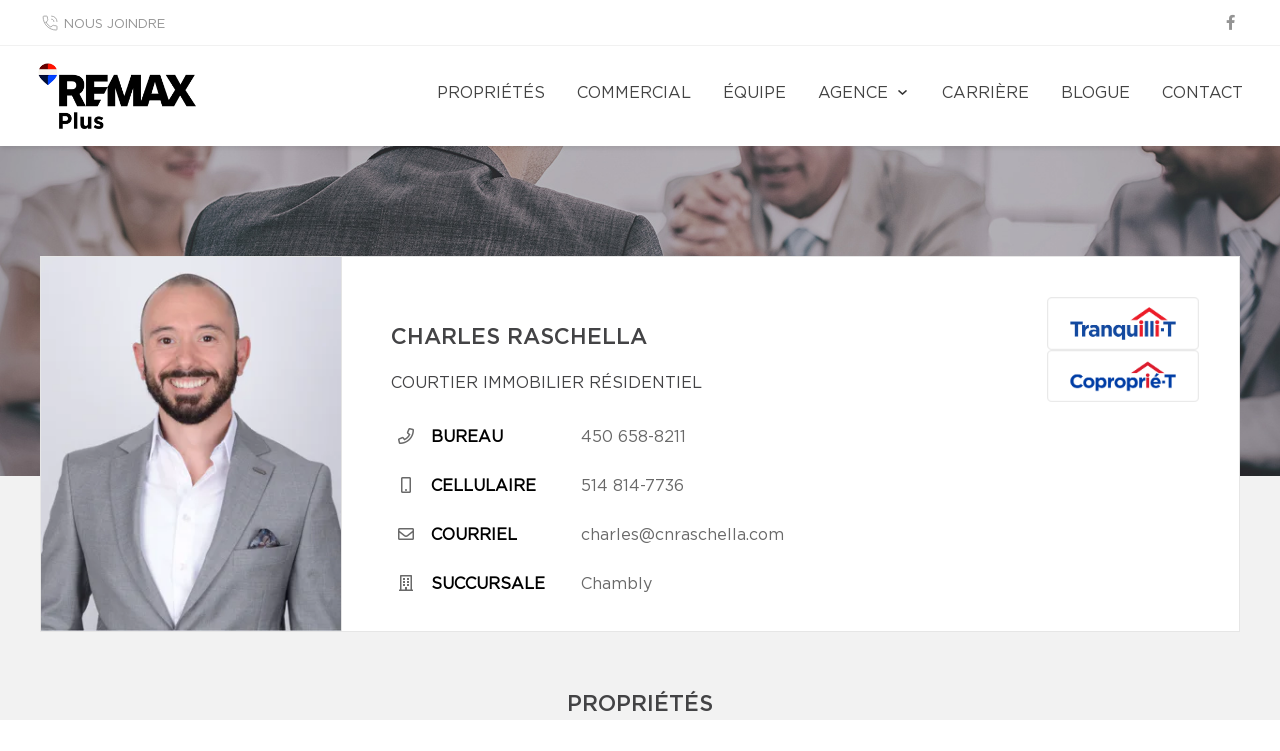

--- FILE ---
content_type: text/html; charset=utf-8
request_url: https://www.google.com/recaptcha/api2/anchor?ar=1&k=6LeOAsQUAAAAABd59klGSw-474WmSwvDuWFMAYoT&co=aHR0cHM6Ly9yZW1heHBsdXMuY2E6NDQz&hl=fr&v=N67nZn4AqZkNcbeMu4prBgzg&size=invisible&anchor-ms=20000&execute-ms=30000&cb=nftz90fgmdbn
body_size: 49475
content:
<!DOCTYPE HTML><html dir="ltr" lang="fr"><head><meta http-equiv="Content-Type" content="text/html; charset=UTF-8">
<meta http-equiv="X-UA-Compatible" content="IE=edge">
<title>reCAPTCHA</title>
<style type="text/css">
/* cyrillic-ext */
@font-face {
  font-family: 'Roboto';
  font-style: normal;
  font-weight: 400;
  font-stretch: 100%;
  src: url(//fonts.gstatic.com/s/roboto/v48/KFO7CnqEu92Fr1ME7kSn66aGLdTylUAMa3GUBHMdazTgWw.woff2) format('woff2');
  unicode-range: U+0460-052F, U+1C80-1C8A, U+20B4, U+2DE0-2DFF, U+A640-A69F, U+FE2E-FE2F;
}
/* cyrillic */
@font-face {
  font-family: 'Roboto';
  font-style: normal;
  font-weight: 400;
  font-stretch: 100%;
  src: url(//fonts.gstatic.com/s/roboto/v48/KFO7CnqEu92Fr1ME7kSn66aGLdTylUAMa3iUBHMdazTgWw.woff2) format('woff2');
  unicode-range: U+0301, U+0400-045F, U+0490-0491, U+04B0-04B1, U+2116;
}
/* greek-ext */
@font-face {
  font-family: 'Roboto';
  font-style: normal;
  font-weight: 400;
  font-stretch: 100%;
  src: url(//fonts.gstatic.com/s/roboto/v48/KFO7CnqEu92Fr1ME7kSn66aGLdTylUAMa3CUBHMdazTgWw.woff2) format('woff2');
  unicode-range: U+1F00-1FFF;
}
/* greek */
@font-face {
  font-family: 'Roboto';
  font-style: normal;
  font-weight: 400;
  font-stretch: 100%;
  src: url(//fonts.gstatic.com/s/roboto/v48/KFO7CnqEu92Fr1ME7kSn66aGLdTylUAMa3-UBHMdazTgWw.woff2) format('woff2');
  unicode-range: U+0370-0377, U+037A-037F, U+0384-038A, U+038C, U+038E-03A1, U+03A3-03FF;
}
/* math */
@font-face {
  font-family: 'Roboto';
  font-style: normal;
  font-weight: 400;
  font-stretch: 100%;
  src: url(//fonts.gstatic.com/s/roboto/v48/KFO7CnqEu92Fr1ME7kSn66aGLdTylUAMawCUBHMdazTgWw.woff2) format('woff2');
  unicode-range: U+0302-0303, U+0305, U+0307-0308, U+0310, U+0312, U+0315, U+031A, U+0326-0327, U+032C, U+032F-0330, U+0332-0333, U+0338, U+033A, U+0346, U+034D, U+0391-03A1, U+03A3-03A9, U+03B1-03C9, U+03D1, U+03D5-03D6, U+03F0-03F1, U+03F4-03F5, U+2016-2017, U+2034-2038, U+203C, U+2040, U+2043, U+2047, U+2050, U+2057, U+205F, U+2070-2071, U+2074-208E, U+2090-209C, U+20D0-20DC, U+20E1, U+20E5-20EF, U+2100-2112, U+2114-2115, U+2117-2121, U+2123-214F, U+2190, U+2192, U+2194-21AE, U+21B0-21E5, U+21F1-21F2, U+21F4-2211, U+2213-2214, U+2216-22FF, U+2308-230B, U+2310, U+2319, U+231C-2321, U+2336-237A, U+237C, U+2395, U+239B-23B7, U+23D0, U+23DC-23E1, U+2474-2475, U+25AF, U+25B3, U+25B7, U+25BD, U+25C1, U+25CA, U+25CC, U+25FB, U+266D-266F, U+27C0-27FF, U+2900-2AFF, U+2B0E-2B11, U+2B30-2B4C, U+2BFE, U+3030, U+FF5B, U+FF5D, U+1D400-1D7FF, U+1EE00-1EEFF;
}
/* symbols */
@font-face {
  font-family: 'Roboto';
  font-style: normal;
  font-weight: 400;
  font-stretch: 100%;
  src: url(//fonts.gstatic.com/s/roboto/v48/KFO7CnqEu92Fr1ME7kSn66aGLdTylUAMaxKUBHMdazTgWw.woff2) format('woff2');
  unicode-range: U+0001-000C, U+000E-001F, U+007F-009F, U+20DD-20E0, U+20E2-20E4, U+2150-218F, U+2190, U+2192, U+2194-2199, U+21AF, U+21E6-21F0, U+21F3, U+2218-2219, U+2299, U+22C4-22C6, U+2300-243F, U+2440-244A, U+2460-24FF, U+25A0-27BF, U+2800-28FF, U+2921-2922, U+2981, U+29BF, U+29EB, U+2B00-2BFF, U+4DC0-4DFF, U+FFF9-FFFB, U+10140-1018E, U+10190-1019C, U+101A0, U+101D0-101FD, U+102E0-102FB, U+10E60-10E7E, U+1D2C0-1D2D3, U+1D2E0-1D37F, U+1F000-1F0FF, U+1F100-1F1AD, U+1F1E6-1F1FF, U+1F30D-1F30F, U+1F315, U+1F31C, U+1F31E, U+1F320-1F32C, U+1F336, U+1F378, U+1F37D, U+1F382, U+1F393-1F39F, U+1F3A7-1F3A8, U+1F3AC-1F3AF, U+1F3C2, U+1F3C4-1F3C6, U+1F3CA-1F3CE, U+1F3D4-1F3E0, U+1F3ED, U+1F3F1-1F3F3, U+1F3F5-1F3F7, U+1F408, U+1F415, U+1F41F, U+1F426, U+1F43F, U+1F441-1F442, U+1F444, U+1F446-1F449, U+1F44C-1F44E, U+1F453, U+1F46A, U+1F47D, U+1F4A3, U+1F4B0, U+1F4B3, U+1F4B9, U+1F4BB, U+1F4BF, U+1F4C8-1F4CB, U+1F4D6, U+1F4DA, U+1F4DF, U+1F4E3-1F4E6, U+1F4EA-1F4ED, U+1F4F7, U+1F4F9-1F4FB, U+1F4FD-1F4FE, U+1F503, U+1F507-1F50B, U+1F50D, U+1F512-1F513, U+1F53E-1F54A, U+1F54F-1F5FA, U+1F610, U+1F650-1F67F, U+1F687, U+1F68D, U+1F691, U+1F694, U+1F698, U+1F6AD, U+1F6B2, U+1F6B9-1F6BA, U+1F6BC, U+1F6C6-1F6CF, U+1F6D3-1F6D7, U+1F6E0-1F6EA, U+1F6F0-1F6F3, U+1F6F7-1F6FC, U+1F700-1F7FF, U+1F800-1F80B, U+1F810-1F847, U+1F850-1F859, U+1F860-1F887, U+1F890-1F8AD, U+1F8B0-1F8BB, U+1F8C0-1F8C1, U+1F900-1F90B, U+1F93B, U+1F946, U+1F984, U+1F996, U+1F9E9, U+1FA00-1FA6F, U+1FA70-1FA7C, U+1FA80-1FA89, U+1FA8F-1FAC6, U+1FACE-1FADC, U+1FADF-1FAE9, U+1FAF0-1FAF8, U+1FB00-1FBFF;
}
/* vietnamese */
@font-face {
  font-family: 'Roboto';
  font-style: normal;
  font-weight: 400;
  font-stretch: 100%;
  src: url(//fonts.gstatic.com/s/roboto/v48/KFO7CnqEu92Fr1ME7kSn66aGLdTylUAMa3OUBHMdazTgWw.woff2) format('woff2');
  unicode-range: U+0102-0103, U+0110-0111, U+0128-0129, U+0168-0169, U+01A0-01A1, U+01AF-01B0, U+0300-0301, U+0303-0304, U+0308-0309, U+0323, U+0329, U+1EA0-1EF9, U+20AB;
}
/* latin-ext */
@font-face {
  font-family: 'Roboto';
  font-style: normal;
  font-weight: 400;
  font-stretch: 100%;
  src: url(//fonts.gstatic.com/s/roboto/v48/KFO7CnqEu92Fr1ME7kSn66aGLdTylUAMa3KUBHMdazTgWw.woff2) format('woff2');
  unicode-range: U+0100-02BA, U+02BD-02C5, U+02C7-02CC, U+02CE-02D7, U+02DD-02FF, U+0304, U+0308, U+0329, U+1D00-1DBF, U+1E00-1E9F, U+1EF2-1EFF, U+2020, U+20A0-20AB, U+20AD-20C0, U+2113, U+2C60-2C7F, U+A720-A7FF;
}
/* latin */
@font-face {
  font-family: 'Roboto';
  font-style: normal;
  font-weight: 400;
  font-stretch: 100%;
  src: url(//fonts.gstatic.com/s/roboto/v48/KFO7CnqEu92Fr1ME7kSn66aGLdTylUAMa3yUBHMdazQ.woff2) format('woff2');
  unicode-range: U+0000-00FF, U+0131, U+0152-0153, U+02BB-02BC, U+02C6, U+02DA, U+02DC, U+0304, U+0308, U+0329, U+2000-206F, U+20AC, U+2122, U+2191, U+2193, U+2212, U+2215, U+FEFF, U+FFFD;
}
/* cyrillic-ext */
@font-face {
  font-family: 'Roboto';
  font-style: normal;
  font-weight: 500;
  font-stretch: 100%;
  src: url(//fonts.gstatic.com/s/roboto/v48/KFO7CnqEu92Fr1ME7kSn66aGLdTylUAMa3GUBHMdazTgWw.woff2) format('woff2');
  unicode-range: U+0460-052F, U+1C80-1C8A, U+20B4, U+2DE0-2DFF, U+A640-A69F, U+FE2E-FE2F;
}
/* cyrillic */
@font-face {
  font-family: 'Roboto';
  font-style: normal;
  font-weight: 500;
  font-stretch: 100%;
  src: url(//fonts.gstatic.com/s/roboto/v48/KFO7CnqEu92Fr1ME7kSn66aGLdTylUAMa3iUBHMdazTgWw.woff2) format('woff2');
  unicode-range: U+0301, U+0400-045F, U+0490-0491, U+04B0-04B1, U+2116;
}
/* greek-ext */
@font-face {
  font-family: 'Roboto';
  font-style: normal;
  font-weight: 500;
  font-stretch: 100%;
  src: url(//fonts.gstatic.com/s/roboto/v48/KFO7CnqEu92Fr1ME7kSn66aGLdTylUAMa3CUBHMdazTgWw.woff2) format('woff2');
  unicode-range: U+1F00-1FFF;
}
/* greek */
@font-face {
  font-family: 'Roboto';
  font-style: normal;
  font-weight: 500;
  font-stretch: 100%;
  src: url(//fonts.gstatic.com/s/roboto/v48/KFO7CnqEu92Fr1ME7kSn66aGLdTylUAMa3-UBHMdazTgWw.woff2) format('woff2');
  unicode-range: U+0370-0377, U+037A-037F, U+0384-038A, U+038C, U+038E-03A1, U+03A3-03FF;
}
/* math */
@font-face {
  font-family: 'Roboto';
  font-style: normal;
  font-weight: 500;
  font-stretch: 100%;
  src: url(//fonts.gstatic.com/s/roboto/v48/KFO7CnqEu92Fr1ME7kSn66aGLdTylUAMawCUBHMdazTgWw.woff2) format('woff2');
  unicode-range: U+0302-0303, U+0305, U+0307-0308, U+0310, U+0312, U+0315, U+031A, U+0326-0327, U+032C, U+032F-0330, U+0332-0333, U+0338, U+033A, U+0346, U+034D, U+0391-03A1, U+03A3-03A9, U+03B1-03C9, U+03D1, U+03D5-03D6, U+03F0-03F1, U+03F4-03F5, U+2016-2017, U+2034-2038, U+203C, U+2040, U+2043, U+2047, U+2050, U+2057, U+205F, U+2070-2071, U+2074-208E, U+2090-209C, U+20D0-20DC, U+20E1, U+20E5-20EF, U+2100-2112, U+2114-2115, U+2117-2121, U+2123-214F, U+2190, U+2192, U+2194-21AE, U+21B0-21E5, U+21F1-21F2, U+21F4-2211, U+2213-2214, U+2216-22FF, U+2308-230B, U+2310, U+2319, U+231C-2321, U+2336-237A, U+237C, U+2395, U+239B-23B7, U+23D0, U+23DC-23E1, U+2474-2475, U+25AF, U+25B3, U+25B7, U+25BD, U+25C1, U+25CA, U+25CC, U+25FB, U+266D-266F, U+27C0-27FF, U+2900-2AFF, U+2B0E-2B11, U+2B30-2B4C, U+2BFE, U+3030, U+FF5B, U+FF5D, U+1D400-1D7FF, U+1EE00-1EEFF;
}
/* symbols */
@font-face {
  font-family: 'Roboto';
  font-style: normal;
  font-weight: 500;
  font-stretch: 100%;
  src: url(//fonts.gstatic.com/s/roboto/v48/KFO7CnqEu92Fr1ME7kSn66aGLdTylUAMaxKUBHMdazTgWw.woff2) format('woff2');
  unicode-range: U+0001-000C, U+000E-001F, U+007F-009F, U+20DD-20E0, U+20E2-20E4, U+2150-218F, U+2190, U+2192, U+2194-2199, U+21AF, U+21E6-21F0, U+21F3, U+2218-2219, U+2299, U+22C4-22C6, U+2300-243F, U+2440-244A, U+2460-24FF, U+25A0-27BF, U+2800-28FF, U+2921-2922, U+2981, U+29BF, U+29EB, U+2B00-2BFF, U+4DC0-4DFF, U+FFF9-FFFB, U+10140-1018E, U+10190-1019C, U+101A0, U+101D0-101FD, U+102E0-102FB, U+10E60-10E7E, U+1D2C0-1D2D3, U+1D2E0-1D37F, U+1F000-1F0FF, U+1F100-1F1AD, U+1F1E6-1F1FF, U+1F30D-1F30F, U+1F315, U+1F31C, U+1F31E, U+1F320-1F32C, U+1F336, U+1F378, U+1F37D, U+1F382, U+1F393-1F39F, U+1F3A7-1F3A8, U+1F3AC-1F3AF, U+1F3C2, U+1F3C4-1F3C6, U+1F3CA-1F3CE, U+1F3D4-1F3E0, U+1F3ED, U+1F3F1-1F3F3, U+1F3F5-1F3F7, U+1F408, U+1F415, U+1F41F, U+1F426, U+1F43F, U+1F441-1F442, U+1F444, U+1F446-1F449, U+1F44C-1F44E, U+1F453, U+1F46A, U+1F47D, U+1F4A3, U+1F4B0, U+1F4B3, U+1F4B9, U+1F4BB, U+1F4BF, U+1F4C8-1F4CB, U+1F4D6, U+1F4DA, U+1F4DF, U+1F4E3-1F4E6, U+1F4EA-1F4ED, U+1F4F7, U+1F4F9-1F4FB, U+1F4FD-1F4FE, U+1F503, U+1F507-1F50B, U+1F50D, U+1F512-1F513, U+1F53E-1F54A, U+1F54F-1F5FA, U+1F610, U+1F650-1F67F, U+1F687, U+1F68D, U+1F691, U+1F694, U+1F698, U+1F6AD, U+1F6B2, U+1F6B9-1F6BA, U+1F6BC, U+1F6C6-1F6CF, U+1F6D3-1F6D7, U+1F6E0-1F6EA, U+1F6F0-1F6F3, U+1F6F7-1F6FC, U+1F700-1F7FF, U+1F800-1F80B, U+1F810-1F847, U+1F850-1F859, U+1F860-1F887, U+1F890-1F8AD, U+1F8B0-1F8BB, U+1F8C0-1F8C1, U+1F900-1F90B, U+1F93B, U+1F946, U+1F984, U+1F996, U+1F9E9, U+1FA00-1FA6F, U+1FA70-1FA7C, U+1FA80-1FA89, U+1FA8F-1FAC6, U+1FACE-1FADC, U+1FADF-1FAE9, U+1FAF0-1FAF8, U+1FB00-1FBFF;
}
/* vietnamese */
@font-face {
  font-family: 'Roboto';
  font-style: normal;
  font-weight: 500;
  font-stretch: 100%;
  src: url(//fonts.gstatic.com/s/roboto/v48/KFO7CnqEu92Fr1ME7kSn66aGLdTylUAMa3OUBHMdazTgWw.woff2) format('woff2');
  unicode-range: U+0102-0103, U+0110-0111, U+0128-0129, U+0168-0169, U+01A0-01A1, U+01AF-01B0, U+0300-0301, U+0303-0304, U+0308-0309, U+0323, U+0329, U+1EA0-1EF9, U+20AB;
}
/* latin-ext */
@font-face {
  font-family: 'Roboto';
  font-style: normal;
  font-weight: 500;
  font-stretch: 100%;
  src: url(//fonts.gstatic.com/s/roboto/v48/KFO7CnqEu92Fr1ME7kSn66aGLdTylUAMa3KUBHMdazTgWw.woff2) format('woff2');
  unicode-range: U+0100-02BA, U+02BD-02C5, U+02C7-02CC, U+02CE-02D7, U+02DD-02FF, U+0304, U+0308, U+0329, U+1D00-1DBF, U+1E00-1E9F, U+1EF2-1EFF, U+2020, U+20A0-20AB, U+20AD-20C0, U+2113, U+2C60-2C7F, U+A720-A7FF;
}
/* latin */
@font-face {
  font-family: 'Roboto';
  font-style: normal;
  font-weight: 500;
  font-stretch: 100%;
  src: url(//fonts.gstatic.com/s/roboto/v48/KFO7CnqEu92Fr1ME7kSn66aGLdTylUAMa3yUBHMdazQ.woff2) format('woff2');
  unicode-range: U+0000-00FF, U+0131, U+0152-0153, U+02BB-02BC, U+02C6, U+02DA, U+02DC, U+0304, U+0308, U+0329, U+2000-206F, U+20AC, U+2122, U+2191, U+2193, U+2212, U+2215, U+FEFF, U+FFFD;
}
/* cyrillic-ext */
@font-face {
  font-family: 'Roboto';
  font-style: normal;
  font-weight: 900;
  font-stretch: 100%;
  src: url(//fonts.gstatic.com/s/roboto/v48/KFO7CnqEu92Fr1ME7kSn66aGLdTylUAMa3GUBHMdazTgWw.woff2) format('woff2');
  unicode-range: U+0460-052F, U+1C80-1C8A, U+20B4, U+2DE0-2DFF, U+A640-A69F, U+FE2E-FE2F;
}
/* cyrillic */
@font-face {
  font-family: 'Roboto';
  font-style: normal;
  font-weight: 900;
  font-stretch: 100%;
  src: url(//fonts.gstatic.com/s/roboto/v48/KFO7CnqEu92Fr1ME7kSn66aGLdTylUAMa3iUBHMdazTgWw.woff2) format('woff2');
  unicode-range: U+0301, U+0400-045F, U+0490-0491, U+04B0-04B1, U+2116;
}
/* greek-ext */
@font-face {
  font-family: 'Roboto';
  font-style: normal;
  font-weight: 900;
  font-stretch: 100%;
  src: url(//fonts.gstatic.com/s/roboto/v48/KFO7CnqEu92Fr1ME7kSn66aGLdTylUAMa3CUBHMdazTgWw.woff2) format('woff2');
  unicode-range: U+1F00-1FFF;
}
/* greek */
@font-face {
  font-family: 'Roboto';
  font-style: normal;
  font-weight: 900;
  font-stretch: 100%;
  src: url(//fonts.gstatic.com/s/roboto/v48/KFO7CnqEu92Fr1ME7kSn66aGLdTylUAMa3-UBHMdazTgWw.woff2) format('woff2');
  unicode-range: U+0370-0377, U+037A-037F, U+0384-038A, U+038C, U+038E-03A1, U+03A3-03FF;
}
/* math */
@font-face {
  font-family: 'Roboto';
  font-style: normal;
  font-weight: 900;
  font-stretch: 100%;
  src: url(//fonts.gstatic.com/s/roboto/v48/KFO7CnqEu92Fr1ME7kSn66aGLdTylUAMawCUBHMdazTgWw.woff2) format('woff2');
  unicode-range: U+0302-0303, U+0305, U+0307-0308, U+0310, U+0312, U+0315, U+031A, U+0326-0327, U+032C, U+032F-0330, U+0332-0333, U+0338, U+033A, U+0346, U+034D, U+0391-03A1, U+03A3-03A9, U+03B1-03C9, U+03D1, U+03D5-03D6, U+03F0-03F1, U+03F4-03F5, U+2016-2017, U+2034-2038, U+203C, U+2040, U+2043, U+2047, U+2050, U+2057, U+205F, U+2070-2071, U+2074-208E, U+2090-209C, U+20D0-20DC, U+20E1, U+20E5-20EF, U+2100-2112, U+2114-2115, U+2117-2121, U+2123-214F, U+2190, U+2192, U+2194-21AE, U+21B0-21E5, U+21F1-21F2, U+21F4-2211, U+2213-2214, U+2216-22FF, U+2308-230B, U+2310, U+2319, U+231C-2321, U+2336-237A, U+237C, U+2395, U+239B-23B7, U+23D0, U+23DC-23E1, U+2474-2475, U+25AF, U+25B3, U+25B7, U+25BD, U+25C1, U+25CA, U+25CC, U+25FB, U+266D-266F, U+27C0-27FF, U+2900-2AFF, U+2B0E-2B11, U+2B30-2B4C, U+2BFE, U+3030, U+FF5B, U+FF5D, U+1D400-1D7FF, U+1EE00-1EEFF;
}
/* symbols */
@font-face {
  font-family: 'Roboto';
  font-style: normal;
  font-weight: 900;
  font-stretch: 100%;
  src: url(//fonts.gstatic.com/s/roboto/v48/KFO7CnqEu92Fr1ME7kSn66aGLdTylUAMaxKUBHMdazTgWw.woff2) format('woff2');
  unicode-range: U+0001-000C, U+000E-001F, U+007F-009F, U+20DD-20E0, U+20E2-20E4, U+2150-218F, U+2190, U+2192, U+2194-2199, U+21AF, U+21E6-21F0, U+21F3, U+2218-2219, U+2299, U+22C4-22C6, U+2300-243F, U+2440-244A, U+2460-24FF, U+25A0-27BF, U+2800-28FF, U+2921-2922, U+2981, U+29BF, U+29EB, U+2B00-2BFF, U+4DC0-4DFF, U+FFF9-FFFB, U+10140-1018E, U+10190-1019C, U+101A0, U+101D0-101FD, U+102E0-102FB, U+10E60-10E7E, U+1D2C0-1D2D3, U+1D2E0-1D37F, U+1F000-1F0FF, U+1F100-1F1AD, U+1F1E6-1F1FF, U+1F30D-1F30F, U+1F315, U+1F31C, U+1F31E, U+1F320-1F32C, U+1F336, U+1F378, U+1F37D, U+1F382, U+1F393-1F39F, U+1F3A7-1F3A8, U+1F3AC-1F3AF, U+1F3C2, U+1F3C4-1F3C6, U+1F3CA-1F3CE, U+1F3D4-1F3E0, U+1F3ED, U+1F3F1-1F3F3, U+1F3F5-1F3F7, U+1F408, U+1F415, U+1F41F, U+1F426, U+1F43F, U+1F441-1F442, U+1F444, U+1F446-1F449, U+1F44C-1F44E, U+1F453, U+1F46A, U+1F47D, U+1F4A3, U+1F4B0, U+1F4B3, U+1F4B9, U+1F4BB, U+1F4BF, U+1F4C8-1F4CB, U+1F4D6, U+1F4DA, U+1F4DF, U+1F4E3-1F4E6, U+1F4EA-1F4ED, U+1F4F7, U+1F4F9-1F4FB, U+1F4FD-1F4FE, U+1F503, U+1F507-1F50B, U+1F50D, U+1F512-1F513, U+1F53E-1F54A, U+1F54F-1F5FA, U+1F610, U+1F650-1F67F, U+1F687, U+1F68D, U+1F691, U+1F694, U+1F698, U+1F6AD, U+1F6B2, U+1F6B9-1F6BA, U+1F6BC, U+1F6C6-1F6CF, U+1F6D3-1F6D7, U+1F6E0-1F6EA, U+1F6F0-1F6F3, U+1F6F7-1F6FC, U+1F700-1F7FF, U+1F800-1F80B, U+1F810-1F847, U+1F850-1F859, U+1F860-1F887, U+1F890-1F8AD, U+1F8B0-1F8BB, U+1F8C0-1F8C1, U+1F900-1F90B, U+1F93B, U+1F946, U+1F984, U+1F996, U+1F9E9, U+1FA00-1FA6F, U+1FA70-1FA7C, U+1FA80-1FA89, U+1FA8F-1FAC6, U+1FACE-1FADC, U+1FADF-1FAE9, U+1FAF0-1FAF8, U+1FB00-1FBFF;
}
/* vietnamese */
@font-face {
  font-family: 'Roboto';
  font-style: normal;
  font-weight: 900;
  font-stretch: 100%;
  src: url(//fonts.gstatic.com/s/roboto/v48/KFO7CnqEu92Fr1ME7kSn66aGLdTylUAMa3OUBHMdazTgWw.woff2) format('woff2');
  unicode-range: U+0102-0103, U+0110-0111, U+0128-0129, U+0168-0169, U+01A0-01A1, U+01AF-01B0, U+0300-0301, U+0303-0304, U+0308-0309, U+0323, U+0329, U+1EA0-1EF9, U+20AB;
}
/* latin-ext */
@font-face {
  font-family: 'Roboto';
  font-style: normal;
  font-weight: 900;
  font-stretch: 100%;
  src: url(//fonts.gstatic.com/s/roboto/v48/KFO7CnqEu92Fr1ME7kSn66aGLdTylUAMa3KUBHMdazTgWw.woff2) format('woff2');
  unicode-range: U+0100-02BA, U+02BD-02C5, U+02C7-02CC, U+02CE-02D7, U+02DD-02FF, U+0304, U+0308, U+0329, U+1D00-1DBF, U+1E00-1E9F, U+1EF2-1EFF, U+2020, U+20A0-20AB, U+20AD-20C0, U+2113, U+2C60-2C7F, U+A720-A7FF;
}
/* latin */
@font-face {
  font-family: 'Roboto';
  font-style: normal;
  font-weight: 900;
  font-stretch: 100%;
  src: url(//fonts.gstatic.com/s/roboto/v48/KFO7CnqEu92Fr1ME7kSn66aGLdTylUAMa3yUBHMdazQ.woff2) format('woff2');
  unicode-range: U+0000-00FF, U+0131, U+0152-0153, U+02BB-02BC, U+02C6, U+02DA, U+02DC, U+0304, U+0308, U+0329, U+2000-206F, U+20AC, U+2122, U+2191, U+2193, U+2212, U+2215, U+FEFF, U+FFFD;
}

</style>
<link rel="stylesheet" type="text/css" href="https://www.gstatic.com/recaptcha/releases/N67nZn4AqZkNcbeMu4prBgzg/styles__ltr.css">
<script nonce="oedGky24J9ssEfOf8H6lxg" type="text/javascript">window['__recaptcha_api'] = 'https://www.google.com/recaptcha/api2/';</script>
<script type="text/javascript" src="https://www.gstatic.com/recaptcha/releases/N67nZn4AqZkNcbeMu4prBgzg/recaptcha__fr.js" nonce="oedGky24J9ssEfOf8H6lxg">
      
    </script></head>
<body><div id="rc-anchor-alert" class="rc-anchor-alert"></div>
<input type="hidden" id="recaptcha-token" value="[base64]">
<script type="text/javascript" nonce="oedGky24J9ssEfOf8H6lxg">
      recaptcha.anchor.Main.init("[\x22ainput\x22,[\x22bgdata\x22,\x22\x22,\[base64]/[base64]/[base64]/[base64]/[base64]/UltsKytdPUU6KEU8MjA0OD9SW2wrK109RT4+NnwxOTI6KChFJjY0NTEyKT09NTUyOTYmJk0rMTxjLmxlbmd0aCYmKGMuY2hhckNvZGVBdChNKzEpJjY0NTEyKT09NTYzMjA/[base64]/[base64]/[base64]/[base64]/[base64]/[base64]/[base64]\x22,\[base64]\\u003d\\u003d\x22,\x22RUhcPcKWbGPDssKmacOaacKHw4cyw6JJWhwna8OrwpLDmwE/[base64]/DsMOXa8K/flFraE0nw41PU8KNwpTDnGVTIsKJwoAjw7oyDXzCrU1fe0YRADvClUFXajHDsTDDk2pSw5/DnWJvw4jCv8KueWVFwo7CmMKow5Fzw7l9w7RVesOnwqzCjwbDmlfCh0Vdw6TDsVrDl8KtwqQUwrk/[base64]/CmzLCrwdmAMKZM0V2NSIuwppKa8OMw6cXccK/Yy8CamLDjAbClMKyEhfCrAQmB8KrJUnDgcOdJUzDu8OJQcOmKhguw4/[base64]/CuHp+f2QQaTkKw4RUCsKbXcOOwp9+XlrCisOyw5HDpB3Ch8OqYy5jLgvDi8K/[base64]/PAbDoHrCtn8Ww7ciai7Dk8KKwogiC8Ouw67DmmnClU/[base64]/ChXbChknCnMOLw7EsWcOaUks/wok3IcOHMh8sw77Cq8K4wrvCkMKqw5UlU8OHwpTDqz7DosO6csOAMz/ClcOGURHCjcK6w4txwr/CsMOXwqUhOhrCkcKucxMdw7bCqCZnw6/Dkhh2UX8Iw5p7wopmUsOYFHHCqnHDj8OVwobChDlnw4LDhMKDw5zCtMOxYMOfcEjCrcK4wrHCscOlw7xlwpfCjQECXXJfw7fDi8KHDzYRLcKhw5dleGvCv8OFKGzCkgZXwrU5wqF2w7xkMjEcw4rDhMKdER/[base64]/w7fCiFnCkcO/IHMQFjVEcHXDtVRUwovDo03DmsOLw7LDqTfDmsOZZcKGwqLCtsOFIcKLJD3DqnZydcO1WnTDqMO0RcK/EcKtw5jDnMKXwosVw4DColbCqzF5ZEYcfULDrX7DrcOLfMO2w4rCoMKFwpPCt8O4wpprV3IILBR2dn0/PsOpwpfChVTDsGg/wrk5w6vDpcOsw5w2w4LDrMK8ZytGw40LNMOSbhzDvMONPsKZXzZkw7jDkyHDscKAaXAuPsOIwrHDkQgAwofDicO0w41Nw7/CpBVXL8KfcMOCNHLDgsKKcWoEw55FcsO/XE7DlGgpwrt5wpdqwoRcH1/DrT7CkCzDshrDmjbCg8OrIHpufmphw7jDln1pw6fCnsOfw54PwqHDgsOkOm5Zw61IwpV9eMOfe3fDl2HDuMO7OVluThHDlMK1W3/CtnEkw6kfw4gjCQ43MUTCu8O9XWPCr8KVbcK0TcOdwoRJa8KqDEQRw6HCsHXDnCBRw6INZRdJw6lDwoXDrHfDuWA7Fmldw7XDq8Khw4QNwrImOcKIwocBwqvDjsOgw7XChEvCgcKdwrTDuUoqEGLCu8OYw6Yea8Kxw5hrw5XCkxJZw5NrRXBxFsKdwqYJwq/CucKew7drccKVBMOWd8KwYnlPw5dVw57Ck8OAw73CpEDCo0lQZnkww7XCkwZJw4xxFMOBwoR0TMOwFUBZN3gJD8KOw7/CkHwACMK5w5F1WMOMXMKtw4rChWsPw6zCvsKEwpZ0w7gzYMOhwp/CswrCr8KXwrLCkMO2c8KDXAfDoxLCjBfDksKfw4/DssO8wpoVw7oOwq/DhRHCtsKtwrHDgWrCv8KHJUJhwrxOw7Q2dcKrwqlJIcKKw4HDoRHDuHXDpx0+w6BKwpLDghTDjsOTasOVwrDCtsKTw5ESLAbClB5vwrd1wotVwodkw79CLMKpAADCoMOSw4HDrsKVaH1Vwp92RnF2wpTDplvCsiIpXMO3L0XDqF/DisKLwozDmS4MworCg8Ksw6gkasK/wqbCnDfDgkjCnCc/wrLDqG7Ds3NOIcK6D8OxwrfDpCfDjhTDqMKtwoJ0wql/[base64]/wpF5wovDnkF1M8KQw7hgMzDCs8Kxw53Dp1fDthvDqcKYw6R3cTNxw5c6wr3Dl8Kkw7UKwpPDkQwQwr7CqsOsLHxnwrN0wrImwqQpwqQND8Ouw5JBdmAhE1vCsUs/GHk9wozCrk1/TGLDpA7DucKDJsOpU3TCnWBtFsOwwq7CiRNUw7fCiSPCjcKxDsKDCSM7e8K+w6kTw5I7QsOOccOQHwPDt8KiamYfwp/CmmpdPMOCw67CqMOSw4zDnsKTw7VTwoM/[base64]/Ci8KRw4NtUhtZw43DqsKxHSzCg8KgIsKpDxnDrWweeBvDq8OOQVxVScK1FU3Do8K0K8KUcyzDvHdKw6rDhsO+QMOswp/[base64]/wqrCoBzDuyLDgsKTXj3Dm8KrJcOOwqnDhcKjXMOgHcKzw4gIP0U2w4bDlHnClcKww7/Ci2zCjkvDjghGwr/[base64]/Sx0pN3HCvcK1eMKYNXQyU3DCgMOwEkR2PnwNwohIw48KK8OSwp5aw4vCsjtAQFTCtMK5w7UvwqJABjEFw4PDjsKZE8O5emXCv8O9w7jCvcKuw7nDpMKNwqXCrw7DvMKSwpcNwqrCiMKbK1rCszlxJcKswojDmcKJwoEew65TS8K/w5BfFcO1ZsOOw4DDkDkpw4PCmMKHD8OEwp5NIgAxwrpvwqrCj8OlwqHDph3CmsO7MyrCncOGw5LDl1wSwpJLwo5sVsOKwocAwrzDpSIUWCtvw5LDmlrClmIGwoAAwqfDrcKDJ8KOwoEiw5BgUcO/[base64]/ChsKcLCRRWMOHwonDni3Dr8KQH1FYw6EbwpDDmlnCrzBvEsO/w6TCqMO9YFrDn8KScgrDq8ORRSnCpsOeYmHCn35rOcK9XMOmwrLCgsKewoPCkVfDnsObwqZQWsKkw5d1wr3CnFrCsSvDocOPJg/DuiLCqMOqam7DtMOwwqfDu24ZEMOYZFLDkMKUasKOY8K+w7dDwodew77DjMKMwqLChcOJw5l5wpjChsOSwpDDp3XCpF5QAThmbzV+w6RcPMOvwq0iw7vDrGo1UHDClUxXw4gVwq4/w6HDujfCnWgbw63CsDpiwoDDmC/[base64]/CgQ53wqMuJxnDhcKlRsOeB8O1f8Knw6HCiDALw6rCvcOqwoZNwozDuFzDpsKod8Kow5oowq7CrwvDhkwOYk3Cr8Kvw70TExrCjjjDu8K/[base64]/[base64]/Cq2kmw4bDlgHCmFgBGDgIwrUrRcOhw4/[base64]/CjcOEcT1ZwrBKwq01esKSWsKnbUlTw7k4wr/Ci8KgbnDDqsKxwrrCukIEOsKaaFQTFMOuOALDiMOGQMKIQsKICQ7DmyzCgMKAPFscbVdxwoYWM3FHwqbDgwvCvTTClCzCvgozDMOsHCsWw6RZw5LDkMKOw5XCn8KTa2wIw7jDojQMw4hSRz1BTQPCn1rCvi/CqsOywokTw4PDhcO3wqFZOzk0V8OAw5/CqjPDuUrClsO2GMKAwofCpWrCm8KMesKSw4YtQSweYMKfwrR/KxHCqMO5DMKDw5vDpWowbB3CjiI3woAAw7PDoSLDljshwovDusKSw7FIwpzCkW0TJMOKeW0Wwp9fMcK9cAPCvMK+ZRXDmXI7wrFKe8KgOcOAw6M/fcKIc3vDtwtbw6UBwpF4CQQXA8OkZMKOwo4SfMKmUMK9Q2olwrfDmSHDgcKWwpxgLmEdRhAZw4TDlMO4wpTCgsOqVT/DnTBlK8OJw58ocMObw43ChhE0w6bDrMORLQpbw7Y9VcOXdcKdwpwQIRDDsGBAS8OvAxbCp8K8BsKaYn/[base64]/DmEA5E2tyS8OgYMK9wo4OKMOAwrfCmlc/[base64]/woDCpMOowpnCp8Ovw4Ibw7XCtkjCmWhBworCqcKTwq/CmsOUwqvCgcOuOWHDjcOqSV0RdcO3EcO/Xi7CmsKMwqpyw6vCsMKVwrPDlDsCFcKvLsKXworCgcKbNy/CkhV1w7/DmcKTwrrCnsKPwok5w7hXwpHDtsO3w4DDh8KuP8KtXB7DkcKKDsKNclrDl8KhTE3ClMOcG2nCn8KueMOtacOBwosDw7QQwo5gwrfDvmvCp8OKUcKCw47DuxHDmQc+CRPDqV4WKkXDhCPCjGrDrzLDkMK/[base64]/CrMK8w4wfw4rDuWVMw4YBHMO5ZcKzwqrDgMKnIx5jw5PDpVULLw8hPsKQwpUQT8OXwpbDmnbDvxovbsOWI0TCjMOdwpLCtcKowpnDnhgHYxVxW2FURcKhw7J/H03DjsKBXsKMZWHDlRbCrDrCk8Olw7PCpDbDhsKCwr7Cr8OTD8OKPMOhNU7CtUIibcKjw5bDi8KtwoTDtsKqw5suwpNtw6TClsKdGcKew4zCm0rClMObSUvDjMO3wqA/IRjChMKOK8OqHcK3w4HCvsKtTh7CvnbCmsKaw49hwrpQw5NcVEE+ZjdpwpTCnjDDiQJ4YApXw5YHZw0EH8OwZF8Iw6J3Fn9ew7U0ZcK+LcK3VD3ClWrDrsKQwr7Dh0vDoMKwDk95QHzCicKxwq3DicKYGsKUKsOKw7bDtGDDgsKyX27CmMO7XMOrw7/Ds8KOSQLCq3bDjWnDisKBWcO8bMKMU8OuwqZ2DsOPwr3DnsKsBCHCjDYmwqfCjWIiwoxfw5jDpMKQw7UtLMOpwoXDnV/Ds2HDqcKTLUdOZsObw5jDuMKcSDZRw4jDksOOwr5AOsKjw7HDsUgPw4HDvyJpw6vDvS5lwoNHE8OlwoEOw4E2dMOpRTvClTtvJMKdwr7Dl8KTw6/CmMO6wrY9XB/Dn8OIwrfDgmhSdsOGwrVFc8KewoVucMOVwoHDvzRlwp52w5XCpHx0acOEw67DnsOCBcOKwofDnMO1WMOMwrzCoTRdZWchegjCpcKuw4w7MsOjUTBlw6/[base64]/XsKMwr41wpNKwrHCicKywrPCn8K2BTbDqFrDjyNhaTLCn8O0w6k2SCgKw7LCpld5woPCg8KzIsO2wqMOwpNawpd8wrBrwrDDskfColPDpQvDqFzDrEh/[base64]/[base64]/wo0+OCorwqHCs8KEwrwCw5Rfw7HDiMKYwqAhw4BCwq7DkB3Cqz7Ch8Kfwp/DpSPCiGLDtcOzwqYAwqxvwqRfCsOqwpLDiy4EQsKVw48eVsOcOMOxScKscgtCOsKpBMOzUF09Fipiw6pRw6jDr14CbcKCJUwWwr9xHX/CpQXDjcOnwoYpwpjCmMKvwoPDo1DDjWgfwoYCT8Oxw4xPw4LDhsOvSsKIwr/Clz8fw60+b8KQw7MCXmM1w47DmsKaHsOhw4QdXADDiMO7LMKTw7HCpcO5w5dnBsKNwo/CosK6U8KYeQLDg8ObwrnDuQzDsSnDr8KTw7jClMKuUcOWwovDmsKMdmTDq37Dsw3CmsKpwrtQw4LDohAiwo9Xwp4KTMKKwrDDsFDDicKPYcObBwYIAsKzIyDCtMO1Ph1BEsKZH8KZw4x3wp/Cig1tHMOXwplqaDrDpsO7w7XDlMKJwqV/[base64]/[base64]/CgcKqf8KnfTVuw6nCmsKHfUZzDFLCi8KMw5zCpgjDpwDCv8K8ejfDncOnwqfCqQA0asOQwogBRnc1UMOuwoDDrTjDrG0LwqBSe8Kkah1Iwo3DkMO6ZV1vaCTDqcK8E1XClw7Cq8KaTsOwX3w1wq5pX8KYw7TCiWw9LcOwEcKXHHLDrsOVwrh/w6fDulnDlcOZwrE7THMpw6/[base64]/DjVnDgsK1wohFw6zDisOJwpY0MmrDngwFwqFEMsORc09deMKZwpwJbMOfwr7DpsOOH1LClsK/w57CpDLCj8Kcw7HDu8KHwoY5w6txF2MOw6zDuVdrScKuw4HDicKwXcOgw4fDjsK3w5dGZXpePcOhF8KjwoUgBsOJH8OKBsOuw5TDtVnCnnnDn8KXwrjCusKcwrtaSMKmworDtXc/DA/CqQ0Ww4JmwqAIwobCrFDCkcO/[base64]/DqCJ0wpjClsKLwpM/w4rCiznCg8OgwrTCjsKOwqcPOCTCv28sb8OuRcOuQMKMI8OtEcOew7Z7JCXDk8KtdMOpfCpYDcKVw4RPw6LCpsKDwqI/w4zDlsOmw7DDlm1fTSNTFDxRXT/DmMOJw6rCg8OZQhdwIDPCj8KeK0pSwrpWRkJnw7shVWtYM8KPw67CrBURdcOra8OrYsK4w4gEw77DoxUlw57DqcOkZ8KLG8K/OMOcwqMPbRLCtkvCoMK3cMO7OlzDm2FuBDNnwogMw6bDksK1w4siQsOcwpwjw4bClipvwpPDnATDtcOQXS1cwqJ0IXpIw67Cp3nDlMKoC8K6fg0rUMO/[base64]/[base64]/[base64]/DtcKODcO/[base64]/[base64]/CMKYw7FnesOvw5Y0aMK7woDClwJ5SwMzAUzDtE9YwoodV2EQdzsCw7gDwo7DgxxEJsOGTzjDgSTCnEPCt8K9b8K4wrh6WzAkwpo+c2gRSsOWVGsrwrLDqwNgwrNPeMKINA8LAcOVw7DDj8OAwpLDhsO2a8OXwrBcTMKZw7fDksO3wo/[base64]/CpxAgKFzCiAIXwpHDlWvDv8KIw5jCpkojwpTCuRoFwrjDvMOLwqjCscO1Mk3CtMKADhA9wp8kwo9PwojDm2LCiXzDn29yAsKVw4UMaMKWwokvUlPDp8OMKTRJK8KCwozDuijCnBI7EFt0w4zCtcO2YcOhw4FrwoVjw4NYw5tqUMO/w6jDi8KvcSfDhsOLw5rCksO/bwDCu8KLwpDDp1fDiFvCvsONZTt4TsKTw4RWw7bCslzDnsOIPcKHeSXDkm7DqsKpO8O6CkdRw6gELcOMwpEaK8OwPCE9wq/DisOQwpxzwqYgdUzDi38HwoTDqsK1wqDDpsKDwoVABjLDqcKJByBSwrDDlcKYAyouBMOuwqrCqgfDpcOEXFQmwrbCgcKnI8OhVnHChMO7w4vChsKiw43Di2N5wr1SQBN1w6sUSlUWQXzDhcOHDk/Ci3HCp2fDjcOfBm/[base64]/[base64]/wq8jRsKCwqozwqHDtcKSKcKINWdaR3HCuMKUARFYc8KAwpltLcOMw5/Dhio0U8K/JcO9wqbDlwTDgMKzw4htJcOGw5nCvS50wo7DssOGwp8zDwl9WMO6WyDCvFUZwrgKw7LCjnPCnyXDgMKnw4kTwpHDgWjDjMK9w4/CljzDq8OMcMOow6kkQ1rCg8KAYRoIwpdJw4HChMKqw4vDnMOUNsOhwoR1VmHCmcOUXMKMW8OYTsOrwr/CqSPCqcKLw4nCpg47MU4Fw7ZNSgrClcKsNWp3OSdAwq53w63Cl8K4AijChMOoMGvDv8O+w6PCgV7CjMKUQMKYVsKQwoJUwpYBwoDDtjnCnkTCt8KWw5VOcktPE8KlwoPDhFzDvcKgLA7DuGcSwr3CpsObwqoAwr/CjsOvw7rDkjbCkldnWUPCh0Y4McKKD8OFw7lJQsKucMOGNXsIw5zCg8O/ZivCr8KTwpMhX1HDnMOuw4QlwogjMMO1MsKTCFHCmAg/EcOaw5XDoitQaMO6JMOOw6YQQsONwqRQRE0vwqg8MF/Cq8KKwoVCOBDDslwTPEvDq20DKsO5wpPDohc7w4LDgcKIw5sTLcKVw6zDtsKyI8Oyw7vDuAbDnxYQa8KTwrQpw41TMsOzwqgRYsK2w5XCsV9vNRjDhycTSld2w4XCoGbCncOtw47Dpm9+PMKCegPCj03CiynDjgXCvEnDiMKhw5bDowJiwr8SIMOYwpTCo2/ChMObX8OMw73DsSc9dVfDk8Owwp3DpmYrGlHDscKtWcKww7BSwofDqMKPBkrCr0LDhR7CjcKewpfDl3hncsOkM8OWAcK3wpNcw4XDmCDDq8OfwogsAcKnPsKaYcK1eMO4w4pRw75Swp1DVMOKwo/[base64]/[base64]/IMKfwrDClWrCg0VLwr/CoMO8acOTw6IrYMKUeD1Vwr5ywpkgR8KBGsOsYcOHXl5/[base64]/DjcONwo7Cq8OaJMOEwoXCl2zDqnjCgEQDw44Nw5bCpF1zwpfDo8Klw5bDhCtlHDN7IMO0fcK5SMOuasOLCAFJw5Uzw4t5wpI7NmjDlQ89LsKOKMOCw74ywqvDlsK1aFXCv0wiw4c8wrPCvAh3wqF+wp0jHn/CikZPLmhCw7bDqMKcDMKHNEfDl8Ogwpljw4zDu8OINcKCw6hJw6dTF2oQwq5zNE7Dpx/CvzrDlFDDtz/[base64]/w4I3F2gEbcKTw7ILQG11ODpnam/[base64]/Ct3nDocOEMm/DiSDCmsOWHEZiw7FKw6fDvMKXw6ZHAx/Cg8KeBWtXKlgzA8Oawplxw7VIADB+w6l8wo3CgMOrw5rDlMO+wrVlL8Kvw5dRwqvDjMOZw6ZnacOQQDbDqMObw5RcBMKOwrfCn8OeYMOAwrxbw7dIw4ZOwpTDmMKkw5kBw5fClFPDu2oCwr/[base64]/Ctz0Gw7hBfC7Dt8KFwos2QDoiJ2NNEjzCp8KaWXMYLwkTZMODKMKPFsKfQUzCpMO/KVPDqsOUFsK1w7jDliAoAR0UwoodZ8OAw6/[base64]/CnsK+S34ew5fDuwYGNEQVeVsZHxPDtyd4w64uw6pvBMK0w7BoWMOrUsKlwopPw7dyZlN+w6jDoxtmw6FdK8O7w7cEw5nDtWDCtRM+WcO/[base64]/CjcKoYQ7Do3nDj8OiwoJXwoXDmMOwGyHDriNiJsOqfsOdDmTCr3k9BMKwKgjCjBTDiVo9w59GZmbCtXJ9w7csdAbDkG/[base64]/CuxgkwrPDl38qZMOfwq/DmzopBjsQw53DjcOwPVUENcOJC8Kzw4DCpW3DrcOlNMOow5pZw5TCosKXw6bDunjDol/[base64]/CnGMOw63Di8KSLcOJE8KqYMKCTnjCt3BicVnDjsKKwp9TMsOgw57DqMKQSFXCuDzCjcOuDsKhwqghw4/CqMO7wqvChcKMd8Oxw5/CsT8zQMKMwpnCt8KHGmnDvnEpA8OgL0Fqw67DqMKTAHrDrykXb8Kow75relgwfALDqsKSw5d3eMOiMVnCuw/DgcKzw74ewoQ2w4fCvE/DgUgkw6XCp8KewqRVIsKTUcO3MRTCrsKHFEsTwpFkCXgdEWPCq8K6wocnRxZ0DMKywo3CoGzDk8Kcw41sw5JawozDrcKXHGkJX8OjCj/CjBHCjcO9w4ZYaX/Cl8K7Z0DDp8KJw4oWw7Ruwol+WWrCq8OOacKxWcKcJGtKwrrDtF17KEjChhZ6dcKCAVApwq3DqMKBQkvDgcOOZMK2w5vDp8KbFcK5wpVjwpDDvcKycMO/w67CksK6esKTGVzCuBvCkTQEdcKywqLDgcO6w4oNwoEWBcOPw44jPmnDgyJ+aMKNCcKUCk4ow7s0XMOGXsOgwoLDjMKIwol8TTzCqMO3wrHCjhDDmB/DnMOGNcKAwpvDpGTDr2PDi2bCtlc4wqk1TcOiw5rCgsOUw5wdwpvDr8K8TUhTwrtAW8OnJENgwoQnw6zDu2Jab3/CrmrCncOVw54dZ8Oywqdrw6Ugw6rCh8KINCsEw6jCijFNUcKMBMO/KcO/wr3ClFIoS8KQwpvCmMOMN156w77Dl8OewphHd8O7w4TCnT0GQXTDvz7Dg8Osw7wQw4bDv8KxwqjDlxjDnUnCnSjDjsObwot3w7koeMKUwrYAYHM3VsKYDGpxAcKAwpZEw5XCvw/DqVnDuV/Dr8KDwr7CjmXDmcKmwonDjkjDqMOow4LCpzs5w5Irw7Akw4EEUCsTEsKqw4UVwpbDscOmwr/CusKmQjTCrcK3OxcufsOqccOea8Onw6lWT8OVwp4pAELDicKqwrLDhHdewpTCoSXDhDPDvhQHejFrwoLCiQrCscK+XcK4wpwhX8O5O8OLw4DCtnNPcGwvDsK1w5g/wplOw61mw7zChTXCg8OAw5Y1w6jClE4yw5c6fsKVCmnCj8Ouw7rCg1TChcKqwojCmhFewq1mwohMw6R7w7ccMcOfB0HDh0fCocOCen/CtcKQwqjCrsOuNQxSw73ChzRnbxLDvWHDi0c+wpdBwrLDssOvLztiwqQQJMKqBRfDi1hrbMKnwo3DjDHDrcKQw5MBRSfCrFt7OXTCqRgcw47Cg3VWw7vCjMK3YUbCnsOiw5nDpz51J2w+w5t1KHrCglRow5fCisKtwqfCkw/CpsOdMHfClUzDhlw2Lls1w741HMK+BsOFwpTDgDXDhDDCjgQjKXAQw6R9CMKkwoY0w4QBTg5zbsKNJlPCocOVAG0GwqXCg37CvnPCnm/CgRokYyYrwqZowrzDoCPCvUPDiMK2wqQYwo/DlHAqEVNqwq/CpyYtDwd2WhfCtMOYwpc/w6wgw6MuOMKZfcKGw4EcwrkWbHnDqcOcwq5Lw7LCvBg9wpEBP8KpwoTDv8ORZsK3FArDvcKVw77DiSdHcTg2wowBLcKNOcK4XAPCj8OvwrHDisO/I8O5NwAlOExawq3CiScCw6/DkFzDmHUPwoLCncOmw7bDixPDqcK9BwsmTsKxwqLDrARVwr3DkMOcwpTDvsK2DTLCkEhvJQNsUA7DplbCl2rDsnpowqo3w4TDksO+Wmkqw4nDo8O/wqU5eX3Dh8KkFMOOZMOrOcKbwppgFGljw5FXw4vDoBzDusKtKcOXw6DDqMKpwozDihYlN3cqwpMFKMK1w6sHHgvDgwPCh8K6w5HDnMKpw7nCmsOkBHvDl8Olwp3DiF3CvsOnK3bCv8OgwqjDgEnCjTEPwowEwpbDrsOKWFt5LV/CusObwqTChcKccsO0S8ObJcK0Z8KjPcOGWyzCvA1wE8KAwqrDoMKEwo3CtWInM8KzwobDt8OURk0KwqPDmsKjHH7Cu1AtUCjDhA4kbsOYV2LDthAOXX/Cn8K5VjDCqm8DwqhvPMOBIMKHw5/CpMOHwrF3wpjCvQXClcKkwr/Cpn4sw5LCvsK3wpkCwrtWLMOPwowjBsODbkMWwozCv8K9w79LwqhBwozDjcKwY8OgScK1RcKfXcOAw6dvaT3Dg0rCssO6w6MpLMOBe8K0eAzDr8KUwrgKwrXCpQLDo3fChMKTw5J0w6hSYsOMwprDlMOqMMKmdcO/woDDgDMbw7hoDj0RwotowrNVw6tuUyAYw6vChTYKJcKMwodNwr/DsxrCsA9JZlzDhFnCusOFwrtWwpvCuEvDlMO9wqXDksOIHSwFwqbCtcOVDMOPw4fCgUzCnFnCjsOOw7DDmMK9azjDiEbDhmPDvsK8QcKCYBsbS1cnw5TCqBFFwr3DkMO0PMO8wpjDrUl+w4Rcc8K5wosLPTFFAiLCvnLCnEJ2HsOsw6llVMO3woEpaB/Ck3QSw53DpMKRPcOefsK/[base64]/DmcOWRlR5MsK4WVHCo3B5KMK3KzrCscKjwrN6PhvCumfCp1DCqTrDsDBqw7IEw5fDqVTCmAIFRsOPYiwJw7zCt8K8Em/Cmj7Ch8Oww6dHwosnw64IYDXCmDbCoMKFw7dywrssaXkMw7geIcOpT8KqasOowrRjw4bDrQ4lw4rDt8KNX1rCn8O4w79OworCjsK9F8OsfEDDsTvDoWLCpDrCmkPDpi9Hw6lOw5zDisK8w5dkwq9hN8OrCTZ5w4DCr8Oww5zDtWxNw5lFw4PCqsOWw7p/clDCocKTSMKDw7ojw7DCqcO9FcKyEkNnw7wgD1E8w7TDoEXDuF7CqsKVw6wsCiHDtMKKB8OqwqZWG0rDtcKsHsKHw5/[base64]/NSohwp4TNcK0wppALyXCg0PDqsK3w5VXVcKtCMOqwoHCgsKOwo0HDsKdd8ODZcOcw58rWsKQMVYgGsKUEhTDr8OIw7dBV8OPJzzDkcKtwqXDtsKrwpVKZmlSEUsBwp3DpiAbw7w/OWfCuBvCmcOWGMOZwonDvxhZP1zDhCLCl2DDkcOOS8Kow7bCuGPCsTPDp8KKMVJrN8OrfcKAN2A1W0MMwpbCqjRVw4zCksOOw64Kw4TDuMKAw5Y9Sk4icsKWw7jDqzk6AMORfW8SGBhFw4hIHMOQwqTDvANSGnhsC8OAwp4OwoE/wqzCkMOKw6Y2S8OZMsKCGC7DiMOvw6R9Q8KvGVtCO8OudTbDqX9Mw5cEKsKsQ8OWwqMJQXNKB8KSBgDCjRdcAHPCsl/Cu2VdcsO9wqbCqMKbL382w40Ww6ZOw4F1HSA1w7JtwqzCgBTCncK2JRNrIcOyPmUKwp4sIHdlNTUsUiYdCMKXTcORTMO2WRjCtCTDpGxiwpA+CRFxwpHCq8K4w63DjMOuSkzDqkZgw64gwp9FCMKmC2/DiE5wMcKtMMKMw5TDgcK+TmthA8OTKml/w5HClnMHPkB5R0huTVkoUcKRW8KRwrAib8ONAMOjRMKoHMOWTcObEsKNH8Oxw4s2wqI3ScKpw4RibS9PH3pUG8KBRRsYFRFPwqXDmcOsw49JwpN5w4Zhw5R/[base64]/CjcOcw4JhLhPChMO/w6nCjjt5OBIawojCsHgPw5rDrmDDksKqwrs7XgXDpsKjNzzCu8O8W2nCpTHCt2V9S8KPw4fDgMKBwqsXPMKHRMK+wo8ewqzCgXp5WcOPScK9EgAxw5jDunRJw5YUBsKCAcO/GEjDvEsuC8OSworCvCjChcOuQsOMR240DU8Nw61AIhfDqH9rw6nDiGLCvnJWEHDDgQ/DnMKbw7syw4bDj8KjK8OIZR9FWsOrwq0pNxjDl8KYEcK3wqLCviRaN8Onw5I8UsKxw7oAfwFowrldw5fDgm9pd8OEw73DiMO7BMKyw5skwpxMwot/w7xaBw0KwpXChMOVTSXCpTkYcMOdH8OqLsKKw58jLSTDusOlw4PCgMKgw4nCnGfCj2jDgQXDoDLCqwDCgsKOwqnDp3vDhT1DUMOIw7XDoBDDsF/DnUMXw5Y5wofCvsKawp7DpRYWd8Odwq3Dh8KJIMKIwp7DvMKrwpHDhDFTw5cVwoduw7sBwpTCrzBmw6t0C1bDicOEEyvDmW/DlcOuMcO8w6NMw4wlEcOQwqPDosOjBXrCrj0oNHjDlT8HwqVhw4bDtm58G3rCoRsbBMOnEEBBw4EMGw5/w6XCkMKBBUU9wpVxwp1qw4oiOcKte8Ozw5vDhsKlwrXCssObw5V/woPCvCVhwrvDlgHDosKJAzvCrmnDlMOtB8OrKQEBw5Ysw6gBI3HCrz1kw4Iww5dxGF9ZcMO/LcOoUsOZM8OYw75nw7TCsMOiAV7CkSZkwqJXCMK7w47DpgNVc3DCoSrDoH4zw7/CqTI/M8O2OTvCm3TCqztxZjfDvcOuw6FZaMK+AsKqwpVbwqwVwoUeLWR3wpXDscK+wrXDiGNEwpDDv1AMLi5RK8OOwpPCu2rCrRMQwq3Drl8rfVoCKcOXDW3CqMKwwoXDtcKpTHPDmSRPOMKWwo8ldmjCk8KUwoZxAG40fsOfw4DDnA/Du8O6wqkoJRvCnRtkw61Uwp99B8OoGT3DnXTDjcOKwrMTw5FRFDLDtsKxZG/Dj8OLw7nCkMO8SiV6FsKRwq7DkEMrdktiwqoaGDHDlXLCg3lOUsOmwqAMw7fCuWjDh3HCkQDDukfCuTjDsMKwd8KXeiAYwpIzFy5Fw4crw6dQHMKPMFItbF4ZITQMw6zCnGnDk1jCssOcw7kqwpgnw7HDp8Kxw4ZvecOjwo7DvcOWIgnCmU/DrcKDw6YXw78mwocBMnrDtnYKw6tNeQXDqcKqPsKvZjrCrXAaY8OkwqMlNlEOQsKAw4PCgStswq3DlcKhwojDm8O3E1hAb8KMw7/[base64]/DoyTDqhQ7C8KOF8OdWxbDn8KjDmECw57ClT3CkyMqwpnDpcKOw64MwqnCqsOWAsKVJsKyFsOBwqEFaz/Cq1sceCbClMK4cjc0LsKxwqM9wrAVTsOQw5pkwrdwwrZUV8OeFsKhw5tFYy9sw7JiwoTCkcOXWMOhQzHCn8Omw79Fw4bDvcKACMOXw6zDqMKxwqM+wq3CsMOGGEfDgHM0wovDp8OrY0pBaMOeQWvDl8KEwrpWw7DDiMORwr4awrnCvlsDw69kwrojwp0sQAbDi1/DoGjCpXjCucOiNxHCkEQSe8K6UWDCpcOgw7RKJ0BkIm5nPMKXw43Co8O6GE7DhQZNCnkUYkTCnyNIUgkxWDg8UcKRAHXDtsO2NsO9wrvDiMK7c2QkFSvCo8OGZ8KCw5PDsl/DnkjDusKVwqTCmT1KIMKDwqHCgAfCuGvDoMKVwrTDhsOiSW5sGFLDmVszVgJYC8OHwqjCrWppcUxhYyDCusKeYMOUbMOEHsK1IsOxwp0QLi3DpcOFAkbDncONw4BIF8Ocw4sywpvCkmtYwpTDiVI6MMK/c8OfXsOBRB3CnV3DuwNxwo7DoVXCugQrAWLDusO1asOKZmzDqXdWasK+wq8xd1jCoAhKw4hiw7rCg8O7wr17Rn/CoTvDvgNNw6/ClRA9wr/DhUgwwo/CiXdkw4PCgDkvw7UMw4UqwpwPw49VwrQiM8KYwrPDvG3CncOmJsKWTcKbwqzCqTVGWWsPZ8KAw5bCrsO4AMKUwptHwoYTCSlEwqLCs0Maw5/CuUJGw7nCtU5Ow5Maw5bDkgcBwrUFwq7Cn8KGbFTDsDtKecOVZsK5wqXCs8OhRgQyNsOQw4bCrh7DjMKIw7HDlcOgZcKYCi8GbX0bwoTCjm1ow53Dv8KJwoFDw6Urwo7ClA/CucKQYMO6wqFNXxwsVcO0wr0EwpvCj8OfwrM3FcKZOsKid2zDs8OVw7nDnDDDoMOOYsOIJ8OGIkdLSUYNwolLw6Jnw6/DpzDCgh4kKMOMbRDDg00LR8OOw5DCmRd8woHDlBInHxXDgH/DiGlEw4JLS8O2NBAvw5EUUEpzw7/Crk/DgMOawoMIJsOfE8O3KsKTw59iC8OVw7jDiMOuX8KnwrbDgsOiFVbDoMKrw4snP0DChDfCoScnEMOycH4Tw73CokfCv8O8OWvCoB9bw6NMwrfCksKVwpjCssKbcT3CkELClcKUwrDCssO5ZsODw4o9wofChMK/AWIgdTwsFcKnwqDCnWfDon/CsicQw5w+wqTCosOmEcORJCPDsQQJV8K6wpPCiVsrdG8dw5bCt0l+woRFZT3Co0HDh0RYK8Kmw4DCnMK/[base64]/CrVzDqG3ChMOpw7M2e8KXcsKzBlDDnidIw5LCicOMwr5gwqHDscKswoPCtGEAKsKKwp7DhcKyw51NcMOKZFvCpcOOLDjDlcKmfcKSQ15yeFdGwpQcVWBWZsK9fcK9w5rCtMKTw5QtZMKXC8KQGCRdBMKJw5LDsGvDunfCi1rCsFl/HsK5WMORw5FYw4gCwrBrOXjCisKuaznDgMKmbsKGw6Fpw6MnKcOQw57CrMO6w5zDjSnDocOTw5TCscKaWU3Cj1YSWsONwqfDisKSwrhXWQM1BzrCrTtKwpDCjWoMw5LCrsOpw6/CvMObwqXDmEbDqMOkw5zDqnbCqXzCvcKIEi5Pwq8nYXnCpsOGw6rCvkXCgHXDhsOmICJowo8vw7wKbCEhcVlgUSFaF8KNMsO4FsKPwovCtzPCscORw7EaThhpHXHCvF8bw4fCgMOEw7vCiHdSwq7DlBYlwpbCrBkpw6UaO8OZw7Y3Y8Opwqg4EHkcw4HDpzd/KUcHRMK9w5IQZhAkYMKRczbCgMK1OlTCtsK2McOPOW3DhsKNw7gnNsKZw7NwwovDrmhCw43CgX3DhGPCucKcw5XCoDVlBsOyw7YTeTXCtcK2FUQjw5VUL8OZQTFAHcO0wo9JB8Kww5vDgG3DssKFwpIowrtjHsOew41/fXI+W0Vfw5EPYgjDjmYew5fDp8KQb2M3d8KwBsKjNAtUwqrCgm96VyRCHsKFwr/DlyguwrBTw7RjXmzDplDDt8K7aMK8wpbDu8O/wp3Dl8OrBgDCqMKRbijDh8ONwrVFwpbDusKzwpo6YsK9woJCwpkuwpjDnlE2w7YsasO3woItFsOCw6LCs8Oyw4c5wqrDtMOyQcOew6tdwrjDvw8COcKfw6Avw6HCpF3CqWDDjRUWwq53TS3Ci1LDiQ4Vw6zChMOXNVlwwqFadGLCmMO1w4LCih/[base64]/DhMOdw7lVw4/DsMOrw49yw5rCosO2wojDqsKyawpjwpvDk8Ovw6XDl31PNB8zw6jDg8OVOEzDpGbDnMOlS3/[base64]/DgV4pw6hLwrIYw5zCjE8AEcOCwoHDv00xw57CiFLDjsOhD1HDocK+BHx/IEILXsOSwqLDu1bDusOgw6nDpCLDosOSZHDChAIdw7k+w6tRwp/CjcOWwrhXEcK1SErChT3DukvCgDDDpQAXwp7Dv8OVHyg3wrA0TMOjw5MyecKoGER1CsKtJcKfHcOjwrvDnGzCs1AzCcO3Zy/CpMKbwoHCv2V5wodgEcO8Y8OSw7HDmhhfw4HDvi9bw63CqcKkwpPDo8Ojw63CgFHDiHVgw5/CiBbCrsKOI2QYw5fDtcOKK3jCs8OawoEbCWTDs3rCusKcw7LClBYRwpTCtx3ChsOew5AXwoUKw4HDjDUmIMKjw5DDv0YhGcOvcMKhKzrDhcK2VBDCp8KEw4sXwqwOGznCqcO9wosPF8O7woYLZ8OWbcOIHsOpBQJSw40Hwr1Aw4TDhUfDqxbCoMOjwqrCrMO7GsK1w6/CpDnDnMODQ8O7f0EpPzwFJsK9wqzCglgMw7HCmXXCiwnChANywrjDocOAw65uNkV9w47ClmzCjMKMPEkzw6pAP8KMw7k4wolOw5bDiRHDq31Ew4cfwoEQwo/[base64]/Du0Ngw7MfFMK6EsOWwphVSsKzMlxfw7jCggPDtsKywrA4IcKAAzh+wqYNwqNJJx/[base64]\\u003d\\u003d\x22],null,[\x22conf\x22,null,\x226LeOAsQUAAAAABd59klGSw-474WmSwvDuWFMAYoT\x22,0,null,null,null,0,[21,125,63,73,95,87,41,43,42,83,102,105,109,121],[7059694,958],0,null,null,null,null,0,null,0,null,700,1,null,0,\[base64]/76lBhnEnQkZnOKMAhnM8xEZ\x22,0,0,null,null,1,null,0,1,null,null,null,0],\x22https://remaxplus.ca:443\x22,null,[3,1,1],null,null,null,0,3600,[\x22https://www.google.com/intl/fr/policies/privacy/\x22,\x22https://www.google.com/intl/fr/policies/terms/\x22],\x22a9ekzpT5Oog2VQVuSRNTELq2mCmpEVqZbNs9/paySIE\\u003d\x22,0,0,null,1,1769559547829,0,0,[221,1,158],null,[175,69,113,134,108],\x22RC-Y3PsMt5eNm0vfw\x22,null,null,null,null,null,\x220dAFcWeA4NqTkKf7i2q1FKmi_tQnEyhsSjqyJpYB3_deQgr5KJMGcYztN35T6vn_xgfKVAxrSudijLm47Xn0leWFFp5Mmsq1HEOQ\x22,1769642347727]");
    </script></body></html>